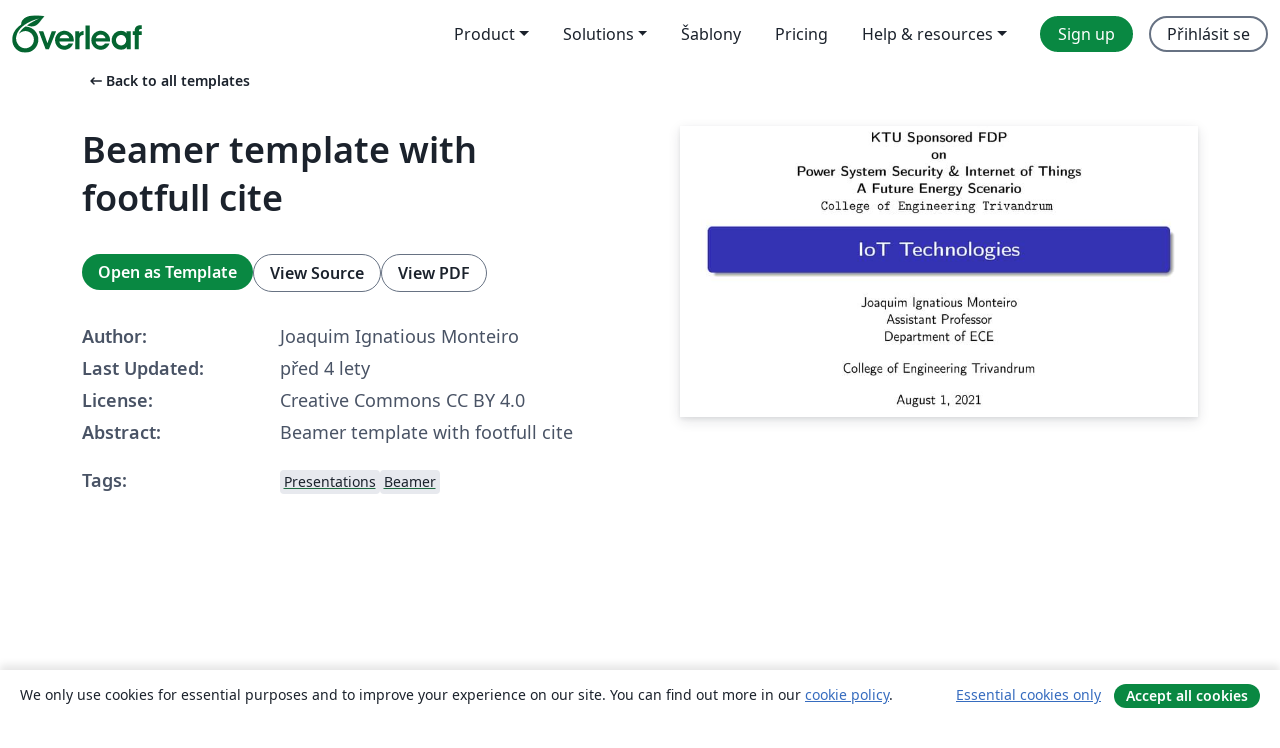

--- FILE ---
content_type: text/html; charset=utf-8
request_url: https://cs.overleaf.com/latex/templates/beamer-template-with-footfull-cite/gzdyymcmywwm
body_size: 12569
content:
<!DOCTYPE html><html lang="cs"><head><title translate="no">Beamer template with footfull cite - Overleaf, Online LaTeX editor</title><meta name="twitter:title" content="Beamer template with footfull cite"><meta name="og:title" content="Beamer template with footfull cite"><meta name="description" content="Beamer template with footfull cite"><meta itemprop="description" content="Beamer template with footfull cite"><meta itemprop="image" content="https://writelatex.s3.amazonaws.com/published_ver/20791.jpeg?X-Amz-Expires=14400&amp;X-Amz-Date=20260131T221917Z&amp;X-Amz-Algorithm=AWS4-HMAC-SHA256&amp;X-Amz-Credential=AKIAWJBOALPNFPV7PVH5/20260131/us-east-1/s3/aws4_request&amp;X-Amz-SignedHeaders=host&amp;X-Amz-Signature=c25a2c07204f781afdd740ee22bb7afd99220c1de11b5c85a334e7e9f3d1df91"><meta name="image" content="https://writelatex.s3.amazonaws.com/published_ver/20791.jpeg?X-Amz-Expires=14400&amp;X-Amz-Date=20260131T221917Z&amp;X-Amz-Algorithm=AWS4-HMAC-SHA256&amp;X-Amz-Credential=AKIAWJBOALPNFPV7PVH5/20260131/us-east-1/s3/aws4_request&amp;X-Amz-SignedHeaders=host&amp;X-Amz-Signature=c25a2c07204f781afdd740ee22bb7afd99220c1de11b5c85a334e7e9f3d1df91"><meta itemprop="name" content="Overleaf, the Online LaTeX Editor"><meta name="twitter:card" content="summary"><meta name="twitter:site" content="@overleaf"><meta name="twitter:description" content="An online LaTeX editor that’s easy to use. No installation, real-time collaboration, version control, hundreds of LaTeX templates, and more."><meta name="twitter:image" content="https://cdn.overleaf.com/img/ol-brand/overleaf_og_logo.png"><meta property="fb:app_id" content="400474170024644"><meta property="og:description" content="An online LaTeX editor that’s easy to use. No installation, real-time collaboration, version control, hundreds of LaTeX templates, and more."><meta property="og:image" content="https://cdn.overleaf.com/img/ol-brand/overleaf_og_logo.png"><meta property="og:type" content="website"><meta name="viewport" content="width=device-width, initial-scale=1.0, user-scalable=yes"><link rel="icon" sizes="32x32" href="https://cdn.overleaf.com/favicon-32x32.png"><link rel="icon" sizes="16x16" href="https://cdn.overleaf.com/favicon-16x16.png"><link rel="icon" href="https://cdn.overleaf.com/favicon.svg" type="image/svg+xml"><link rel="apple-touch-icon" href="https://cdn.overleaf.com/apple-touch-icon.png"><link rel="mask-icon" href="https://cdn.overleaf.com/mask-favicon.svg" color="#046530"><link rel="canonical" href="https://cs.overleaf.com/latex/templates/beamer-template-with-footfull-cite/gzdyymcmywwm"><link rel="manifest" href="https://cdn.overleaf.com/web.sitemanifest"><link rel="stylesheet" href="https://cdn.overleaf.com/stylesheets/main-style-7f23c183fb9dcc57cef3.css" id="main-stylesheet"><link rel="alternate" href="https://www.overleaf.com/latex/templates/beamer-template-with-footfull-cite/gzdyymcmywwm" hreflang="en"><link rel="alternate" href="https://cs.overleaf.com/latex/templates/beamer-template-with-footfull-cite/gzdyymcmywwm" hreflang="cs"><link rel="alternate" href="https://es.overleaf.com/latex/templates/beamer-template-with-footfull-cite/gzdyymcmywwm" hreflang="es"><link rel="alternate" href="https://pt.overleaf.com/latex/templates/beamer-template-with-footfull-cite/gzdyymcmywwm" hreflang="pt"><link rel="alternate" href="https://fr.overleaf.com/latex/templates/beamer-template-with-footfull-cite/gzdyymcmywwm" hreflang="fr"><link rel="alternate" href="https://de.overleaf.com/latex/templates/beamer-template-with-footfull-cite/gzdyymcmywwm" hreflang="de"><link rel="alternate" href="https://sv.overleaf.com/latex/templates/beamer-template-with-footfull-cite/gzdyymcmywwm" hreflang="sv"><link rel="alternate" href="https://tr.overleaf.com/latex/templates/beamer-template-with-footfull-cite/gzdyymcmywwm" hreflang="tr"><link rel="alternate" href="https://it.overleaf.com/latex/templates/beamer-template-with-footfull-cite/gzdyymcmywwm" hreflang="it"><link rel="alternate" href="https://cn.overleaf.com/latex/templates/beamer-template-with-footfull-cite/gzdyymcmywwm" hreflang="zh-CN"><link rel="alternate" href="https://no.overleaf.com/latex/templates/beamer-template-with-footfull-cite/gzdyymcmywwm" hreflang="no"><link rel="alternate" href="https://ru.overleaf.com/latex/templates/beamer-template-with-footfull-cite/gzdyymcmywwm" hreflang="ru"><link rel="alternate" href="https://da.overleaf.com/latex/templates/beamer-template-with-footfull-cite/gzdyymcmywwm" hreflang="da"><link rel="alternate" href="https://ko.overleaf.com/latex/templates/beamer-template-with-footfull-cite/gzdyymcmywwm" hreflang="ko"><link rel="alternate" href="https://ja.overleaf.com/latex/templates/beamer-template-with-footfull-cite/gzdyymcmywwm" hreflang="ja"><link rel="preload" href="https://cdn.overleaf.com/js/cs-json-b00a0c1b6c100b147091.js" as="script" nonce="p+q3FKHJFeYikrGzqQdS5g=="><script type="text/javascript" nonce="p+q3FKHJFeYikrGzqQdS5g==" id="ga-loader" data-ga-token="UA-112092690-1" data-ga-token-v4="G-RV4YBCCCWJ" data-cookie-domain=".overleaf.com" data-session-analytics-id="6e7c6206-e3da-4cad-8f11-1269c7f1c1df">var gaSettings = document.querySelector('#ga-loader').dataset;
var gaid = gaSettings.gaTokenV4;
var gaToken = gaSettings.gaToken;
var cookieDomain = gaSettings.cookieDomain;
var sessionAnalyticsId = gaSettings.sessionAnalyticsId;
if(gaid) {
    var additionalGaConfig = sessionAnalyticsId ? { 'user_id': sessionAnalyticsId } : {};
    window.dataLayer = window.dataLayer || [];
    function gtag(){
        dataLayer.push(arguments);
    }
    gtag('js', new Date());
    gtag('config', gaid, { 'anonymize_ip': true, ...additionalGaConfig });
}
if (gaToken) {
    window.ga = window.ga || function () {
        (window.ga.q = window.ga.q || []).push(arguments);
    }, window.ga.l = 1 * new Date();
}
var loadGA = window.olLoadGA = function() {
    if (gaid) {
        var s = document.createElement('script');
        s.setAttribute('async', 'async');
        s.setAttribute('src', 'https://www.googletagmanager.com/gtag/js?id=' + gaid);
        document.querySelector('head').append(s);
    } 
    if (gaToken) {
        (function(i,s,o,g,r,a,m){i['GoogleAnalyticsObject']=r;i[r]=i[r]||function(){
        (i[r].q=i[r].q||[]).push(arguments)},i[r].l=1*new Date();a=s.createElement(o),
        m=s.getElementsByTagName(o)[0];a.async=1;a.src=g;m.parentNode.insertBefore(a,m)
        })(window,document,'script','//www.google-analytics.com/analytics.js','ga');
        ga('create', gaToken, cookieDomain.replace(/^\./, ""));
        ga('set', 'anonymizeIp', true);
        if (sessionAnalyticsId) {
            ga('set', 'userId', sessionAnalyticsId);
        }
        ga('send', 'pageview');
    }
};
// Check if consent given (features/cookie-banner)
var oaCookie = document.cookie.split('; ').find(function(cookie) {
    return cookie.startsWith('oa=');
});
if(oaCookie) {
    var oaCookieValue = oaCookie.split('=')[1];
    if(oaCookieValue === '1') {
        loadGA();
    }
}
</script><meta name="ol-csrfToken" content="afS6BYVT-3rTfS7Anr-L8tOJbAmVybUNr4-Y"><meta name="ol-baseAssetPath" content="https://cdn.overleaf.com/"><meta name="ol-mathJaxPath" content="/js/libs/mathjax-3.2.2/es5/tex-svg-full.js"><meta name="ol-dictionariesRoot" content="/js/dictionaries/0.0.3/"><meta name="ol-usersEmail" content=""><meta name="ol-ab" data-type="json" content="{}"><meta name="ol-user_id"><meta name="ol-i18n" data-type="json" content="{&quot;currentLangCode&quot;:&quot;cs&quot;}"><meta name="ol-ExposedSettings" data-type="json" content="{&quot;isOverleaf&quot;:true,&quot;appName&quot;:&quot;Overleaf&quot;,&quot;adminEmail&quot;:&quot;support@overleaf.com&quot;,&quot;dropboxAppName&quot;:&quot;Overleaf&quot;,&quot;ieeeBrandId&quot;:15,&quot;hasAffiliationsFeature&quot;:true,&quot;hasSamlFeature&quot;:true,&quot;samlInitPath&quot;:&quot;/saml/ukamf/init&quot;,&quot;hasLinkUrlFeature&quot;:true,&quot;hasLinkedProjectFileFeature&quot;:true,&quot;hasLinkedProjectOutputFileFeature&quot;:true,&quot;siteUrl&quot;:&quot;https://www.overleaf.com&quot;,&quot;emailConfirmationDisabled&quot;:false,&quot;maxEntitiesPerProject&quot;:2000,&quot;maxUploadSize&quot;:52428800,&quot;projectUploadTimeout&quot;:120000,&quot;recaptchaSiteKey&quot;:&quot;6LebiTwUAAAAAMuPyjA4pDA4jxPxPe2K9_ndL74Q&quot;,&quot;recaptchaDisabled&quot;:{&quot;invite&quot;:true,&quot;login&quot;:false,&quot;passwordReset&quot;:false,&quot;register&quot;:false,&quot;addEmail&quot;:false},&quot;textExtensions&quot;:[&quot;tex&quot;,&quot;latex&quot;,&quot;sty&quot;,&quot;cls&quot;,&quot;bst&quot;,&quot;bib&quot;,&quot;bibtex&quot;,&quot;txt&quot;,&quot;tikz&quot;,&quot;mtx&quot;,&quot;rtex&quot;,&quot;md&quot;,&quot;asy&quot;,&quot;lbx&quot;,&quot;bbx&quot;,&quot;cbx&quot;,&quot;m&quot;,&quot;lco&quot;,&quot;dtx&quot;,&quot;ins&quot;,&quot;ist&quot;,&quot;def&quot;,&quot;clo&quot;,&quot;ldf&quot;,&quot;rmd&quot;,&quot;lua&quot;,&quot;gv&quot;,&quot;mf&quot;,&quot;yml&quot;,&quot;yaml&quot;,&quot;lhs&quot;,&quot;mk&quot;,&quot;xmpdata&quot;,&quot;cfg&quot;,&quot;rnw&quot;,&quot;ltx&quot;,&quot;inc&quot;],&quot;editableFilenames&quot;:[&quot;latexmkrc&quot;,&quot;.latexmkrc&quot;,&quot;makefile&quot;,&quot;gnumakefile&quot;],&quot;validRootDocExtensions&quot;:[&quot;tex&quot;,&quot;Rtex&quot;,&quot;ltx&quot;,&quot;Rnw&quot;],&quot;fileIgnorePattern&quot;:&quot;**/{{__MACOSX,.git,.texpadtmp,.R}{,/**},.!(latexmkrc),*.{dvi,aux,log,toc,out,pdfsync,synctex,synctex(busy),fdb_latexmk,fls,nlo,ind,glo,gls,glg,bbl,blg,doc,docx,gz,swp}}&quot;,&quot;sentryAllowedOriginRegex&quot;:&quot;^(https://[a-z]+\\\\.overleaf.com|https://cdn.overleaf.com|https://compiles.overleafusercontent.com)/&quot;,&quot;sentryDsn&quot;:&quot;https://4f0989f11cb54142a5c3d98b421b930a@app.getsentry.com/34706&quot;,&quot;sentryEnvironment&quot;:&quot;production&quot;,&quot;sentryRelease&quot;:&quot;622e7e8ad2b5493d4c55abc8392fb050a629b015&quot;,&quot;hotjarId&quot;:&quot;5148484&quot;,&quot;hotjarVersion&quot;:&quot;6&quot;,&quot;enableSubscriptions&quot;:true,&quot;gaToken&quot;:&quot;UA-112092690-1&quot;,&quot;gaTokenV4&quot;:&quot;G-RV4YBCCCWJ&quot;,&quot;propensityId&quot;:&quot;propensity-001384&quot;,&quot;cookieDomain&quot;:&quot;.overleaf.com&quot;,&quot;templateLinks&quot;:[{&quot;name&quot;:&quot;Journal articles&quot;,&quot;url&quot;:&quot;/gallery/tagged/academic-journal&quot;,&quot;trackingKey&quot;:&quot;academic-journal&quot;},{&quot;name&quot;:&quot;Books&quot;,&quot;url&quot;:&quot;/gallery/tagged/book&quot;,&quot;trackingKey&quot;:&quot;book&quot;},{&quot;name&quot;:&quot;Formal letters&quot;,&quot;url&quot;:&quot;/gallery/tagged/formal-letter&quot;,&quot;trackingKey&quot;:&quot;formal-letter&quot;},{&quot;name&quot;:&quot;Assignments&quot;,&quot;url&quot;:&quot;/gallery/tagged/homework&quot;,&quot;trackingKey&quot;:&quot;homework-assignment&quot;},{&quot;name&quot;:&quot;Posters&quot;,&quot;url&quot;:&quot;/gallery/tagged/poster&quot;,&quot;trackingKey&quot;:&quot;poster&quot;},{&quot;name&quot;:&quot;Presentations&quot;,&quot;url&quot;:&quot;/gallery/tagged/presentation&quot;,&quot;trackingKey&quot;:&quot;presentation&quot;},{&quot;name&quot;:&quot;Reports&quot;,&quot;url&quot;:&quot;/gallery/tagged/report&quot;,&quot;trackingKey&quot;:&quot;lab-report&quot;},{&quot;name&quot;:&quot;CVs and résumés&quot;,&quot;url&quot;:&quot;/gallery/tagged/cv&quot;,&quot;trackingKey&quot;:&quot;cv&quot;},{&quot;name&quot;:&quot;Theses&quot;,&quot;url&quot;:&quot;/gallery/tagged/thesis&quot;,&quot;trackingKey&quot;:&quot;thesis&quot;},{&quot;name&quot;:&quot;view_all&quot;,&quot;url&quot;:&quot;/latex/templates&quot;,&quot;trackingKey&quot;:&quot;view-all&quot;}],&quot;labsEnabled&quot;:true,&quot;wikiEnabled&quot;:true,&quot;templatesEnabled&quot;:true,&quot;cioWriteKey&quot;:&quot;2530db5896ec00db632a&quot;,&quot;cioSiteId&quot;:&quot;6420c27bb72163938e7d&quot;,&quot;linkedInInsightsPartnerId&quot;:&quot;7472905&quot;}"><meta name="ol-splitTestVariants" data-type="json" content="{&quot;hotjar-marketing&quot;:&quot;default&quot;}"><meta name="ol-splitTestInfo" data-type="json" content="{&quot;hotjar-marketing&quot;:{&quot;phase&quot;:&quot;release&quot;,&quot;badgeInfo&quot;:{&quot;tooltipText&quot;:&quot;&quot;,&quot;url&quot;:&quot;&quot;}}}"><meta name="ol-algolia" data-type="json" content="{&quot;appId&quot;:&quot;SK53GL4JLY&quot;,&quot;apiKey&quot;:&quot;9ac63d917afab223adbd2cd09ad0eb17&quot;,&quot;indexes&quot;:{&quot;wiki&quot;:&quot;learn-wiki&quot;,&quot;gallery&quot;:&quot;gallery-production&quot;}}"><meta name="ol-isManagedAccount" data-type="boolean"><meta name="ol-shouldLoadHotjar" data-type="boolean"></head><body class="website-redesign" data-theme="default"><a class="skip-to-content" href="#main-content">Skip to content</a><nav class="navbar navbar-default navbar-main navbar-expand-lg website-redesign-navbar" aria-label="Primary"><div class="container-fluid navbar-container"><div class="navbar-header"><a class="navbar-brand" href="/" aria-label="Overleaf"><div class="navbar-logo"></div></a></div><button class="navbar-toggler collapsed" id="navbar-toggle-btn" type="button" data-bs-toggle="collapse" data-bs-target="#navbar-main-collapse" aria-controls="navbar-main-collapse" aria-expanded="false" aria-label="Toggle Pro navigaci"><span class="material-symbols" aria-hidden="true" translate="no">menu</span></button><div class="navbar-collapse collapse" id="navbar-main-collapse"><ul class="nav navbar-nav navbar-right ms-auto" role="menubar"><!-- loop over header_extras--><li class="dropdown subdued" role="none"><button class="dropdown-toggle" aria-haspopup="true" aria-expanded="false" data-bs-toggle="dropdown" role="menuitem" event-tracking="menu-expand" event-tracking-mb="true" event-tracking-trigger="click" event-segmentation="{&quot;item&quot;:&quot;product&quot;,&quot;location&quot;:&quot;top-menu&quot;}">Product</button><ul class="dropdown-menu dropdown-menu-end" role="menu"><li role="none"><a class="dropdown-item" role="menuitem" href="/about/features-overview" event-tracking="menu-click" event-tracking-mb="true" event-tracking-trigger="click" event-segmentation='{"item":"premium-features","location":"top-menu"}'>Vlastnosti</a></li><li role="none"><a class="dropdown-item" role="menuitem" href="/about/ai-features" event-tracking="menu-click" event-tracking-mb="true" event-tracking-trigger="click" event-segmentation='{"item":"ai-features","location":"top-menu"}'>AI</a></li></ul></li><li class="dropdown subdued" role="none"><button class="dropdown-toggle" aria-haspopup="true" aria-expanded="false" data-bs-toggle="dropdown" role="menuitem" event-tracking="menu-expand" event-tracking-mb="true" event-tracking-trigger="click" event-segmentation="{&quot;item&quot;:&quot;solutions&quot;,&quot;location&quot;:&quot;top-menu&quot;}">Solutions</button><ul class="dropdown-menu dropdown-menu-end" role="menu"><li role="none"><a class="dropdown-item" role="menuitem" href="/for/enterprises" event-tracking="menu-click" event-tracking-mb="true" event-tracking-trigger="click" event-segmentation='{"item":"enterprises","location":"top-menu"}'>For business</a></li><li role="none"><a class="dropdown-item" role="menuitem" href="/for/universities" event-tracking="menu-click" event-tracking-mb="true" event-tracking-trigger="click" event-segmentation='{"item":"universities","location":"top-menu"}'>For universities</a></li><li role="none"><a class="dropdown-item" role="menuitem" href="/for/government" event-tracking="menu-click" event-tracking-mb="true" event-tracking-trigger="click" event-segmentation='{"item":"government","location":"top-menu"}'>For government</a></li><li role="none"><a class="dropdown-item" role="menuitem" href="/for/publishers" event-tracking="menu-click" event-tracking-mb="true" event-tracking-trigger="click" event-segmentation='{"item":"publishers","location":"top-menu"}'>For publishers</a></li><li role="none"><a class="dropdown-item" role="menuitem" href="/about/customer-stories" event-tracking="menu-click" event-tracking-mb="true" event-tracking-trigger="click" event-segmentation='{"item":"customer-stories","location":"top-menu"}'>Customer stories</a></li></ul></li><li class="subdued" role="none"><a class="nav-link subdued" role="menuitem" href="/latex/templates" event-tracking="menu-click" event-tracking-mb="true" event-tracking-trigger="click" event-segmentation='{"item":"templates","location":"top-menu"}'>Šablony</a></li><li class="subdued" role="none"><a class="nav-link subdued" role="menuitem" href="/user/subscription/plans" event-tracking="menu-click" event-tracking-mb="true" event-tracking-trigger="click" event-segmentation='{"item":"pricing","location":"top-menu"}'>Pricing</a></li><li class="dropdown subdued nav-item-help" role="none"><button class="dropdown-toggle" aria-haspopup="true" aria-expanded="false" data-bs-toggle="dropdown" role="menuitem" event-tracking="menu-expand" event-tracking-mb="true" event-tracking-trigger="click" event-segmentation="{&quot;item&quot;:&quot;help-and-resources&quot;,&quot;location&quot;:&quot;top-menu&quot;}">Help & resources</button><ul class="dropdown-menu dropdown-menu-end" role="menu"><li role="none"><a class="dropdown-item" role="menuitem" href="/learn" event-tracking="menu-click" event-tracking-mb="true" event-tracking-trigger="click" event-segmentation='{"item":"learn","location":"top-menu"}'>Dokumentace</a></li><li role="none"><a class="dropdown-item" role="menuitem" href="/for/community/resources" event-tracking="menu-click" event-tracking-mb="true" event-tracking-trigger="click" event-segmentation='{"item":"help-guides","location":"top-menu"}'>Help guides</a></li><li role="none"><a class="dropdown-item" role="menuitem" href="/about/why-latex" event-tracking="menu-click" event-tracking-mb="true" event-tracking-trigger="click" event-segmentation='{"item":"why-latex","location":"top-menu"}'>Why LaTeX?</a></li><li role="none"><a class="dropdown-item" role="menuitem" href="/blog" event-tracking="menu-click" event-tracking-mb="true" event-tracking-trigger="click" event-segmentation='{"item":"blog","location":"top-menu"}'>Blog</a></li><li role="none"><a class="dropdown-item" role="menuitem" data-ol-open-contact-form-modal="contact-us" data-bs-target="#contactUsModal" href data-bs-toggle="modal" event-tracking="menu-click" event-tracking-mb="true" event-tracking-trigger="click" event-segmentation='{"item":"contact","location":"top-menu"}'><span>Kontaktujte nás</span></a></li></ul></li><!-- logged out--><!-- register link--><li class="primary" role="none"><a class="nav-link" role="menuitem" href="/register" event-tracking="menu-click" event-tracking-action="clicked" event-tracking-trigger="click" event-tracking-mb="true" event-segmentation='{"page":"/latex/templates/beamer-template-with-footfull-cite/gzdyymcmywwm","item":"register","location":"top-menu"}'>Sign up</a></li><!-- login link--><li role="none"><a class="nav-link" role="menuitem" href="/login" event-tracking="menu-click" event-tracking-action="clicked" event-tracking-trigger="click" event-tracking-mb="true" event-segmentation='{"page":"/latex/templates/beamer-template-with-footfull-cite/gzdyymcmywwm","item":"login","location":"top-menu"}'>Přihlásit se</a></li><!-- projects link and account menu--></ul></div></div></nav><main class="gallery content content-page" id="main-content"><div class="container"><div class="row previous-page-link-container"><div class="col-lg-6"><a class="previous-page-link" href="/latex/templates"><span class="material-symbols material-symbols-rounded" aria-hidden="true" translate="no">arrow_left_alt</span>Back to all templates</a></div></div><div class="row"><div class="col-md-6 template-item-left-section"><div class="row"><div class="col-md-12"><div class="gallery-item-title"><h1 class="h2">Beamer template with footfull cite</h1></div></div></div><div class="row cta-links-container"><div class="col-md-12 cta-links"><a class="btn btn-primary cta-link" href="/project/new/template/20791?id=71321905&amp;latexEngine=pdflatex&amp;mainFile=Beamer+Template_foot+citation.tex&amp;templateName=Beamer+template+with+footfull+cite&amp;texImage=texlive-full%3A2025.1" event-tracking-mb="true" event-tracking="gallery-open-template" event-tracking-trigger="click">Open as Template</a><button class="btn btn-secondary cta-link" data-bs-toggle="modal" data-bs-target="#modalViewSource" event-tracking-mb="true" event-tracking="gallery-view-source" event-tracking-trigger="click">View Source</button><a class="btn btn-secondary cta-link" href="/latex/templates/beamer-template-with-footfull-cite/gzdyymcmywwm.pdf" target="_blank" event-tracking-mb="true" event-tracking="gallery-download-pdf" event-tracking-trigger="click">View PDF</a></div></div><div class="template-details-container"><div class="template-detail"><div><b>Author:</b></div><div>Joaquim Ignatious Monteiro</div></div><div class="template-detail"><div><b>Last Updated:</b></div><div><span data-bs-toggle="tooltip" data-bs-placement="bottom" data-timestamp-for-title="1627832077">před 4 lety</span></div></div><div class="template-detail"><div><b>License:</b></div><div>Creative Commons CC BY 4.0</div></div><div class="template-detail"><div><b>Abstract:</b></div><div class="gallery-abstract" data-ol-mathjax>Beamer template with footfull cite</div></div><div class="template-detail tags"><div><b>Tags:</b></div><div><div class="badge-link-list"><a class="badge-link badge-link-light" href="/gallery/tagged/presentation"><span class="badge text-dark bg-light"><span class="badge-content" data-badge-tooltip data-bs-placement="bottom" data-bs-title="Presentations">Presentations</span></span></a><a class="badge-link badge-link-light" href="/gallery/tagged/beamer"><span class="badge text-dark bg-light"><span class="badge-content" data-badge-tooltip data-bs-placement="bottom" data-bs-title="Beamer">Beamer</span></span></a></div></div></div></div></div><div class="col-md-6 template-item-right-section"><div class="entry"><div class="row"><div class="col-md-12"><div class="gallery-large-pdf-preview"><img src="https://writelatex.s3.amazonaws.com/published_ver/20791.jpeg?X-Amz-Expires=14400&amp;X-Amz-Date=20260131T221917Z&amp;X-Amz-Algorithm=AWS4-HMAC-SHA256&amp;X-Amz-Credential=AKIAWJBOALPNFPV7PVH5/20260131/us-east-1/s3/aws4_request&amp;X-Amz-SignedHeaders=host&amp;X-Amz-Signature=c25a2c07204f781afdd740ee22bb7afd99220c1de11b5c85a334e7e9f3d1df91" alt="Beamer template with footfull cite"></div></div></div></div></div></div><div class="row section-row"><div class="col-md-12"><div class="begin-now-card"><div class="card card-pattern"><div class="card-body"><p class="dm-mono"><span class="font-size-display-xs"><span class="text-purple-bright">\begin</span><wbr><span class="text-green-bright">{</span><span>now</span><span class="text-green-bright">}</span></span></p><p>Discover why over 25 million people worldwide trust Overleaf with their work.</p><p class="card-links"><a class="btn btn-primary card-link" href="/register">Sign up for free</a><a class="btn card-link btn-secondary" href="/user/subscription/plans">Explore all plans</a></p></div></div></div></div></div></div></main><div class="modal fade" id="modalViewSource" tabindex="-1" role="dialog" aria-labelledby="modalViewSourceTitle" aria-hidden="true"><div class="modal-dialog" role="document"><div class="modal-content"><div class="modal-header"><h3 class="modal-title" id="modalViewSourceTitle">Zdroj</h3><button class="btn-close" type="button" data-bs-dismiss="modal" aria-label="Close"></button></div><div class="modal-body"><pre><code>% !TEX TS–program = pdflatexmk
% !TeX program used: pdftex

\documentclass[12pt]{beamer}
\usepackage[utf8]{inputenc}
\usepackage[T1]{fontenc}
\usepackage{url}
\usepackage{graphicx}
\usepackage{subcaption}

%\usetheme{Madrid}
%\usetheme{Marburg}
\usetheme{Frankfurt}
\useoutertheme{split}
\setbeamertemplate{navigation symbols}{}
\usepackage[orientation=landscape,size=custom,width=16,height=9,scale=0.5,debug]{beamerposter} 
%\usepackage{enumitem}
\usepackage{ragged2e}
\usepackage{color}
\let\olditem\item
\renewcommand\item{\olditem\justifying}

\usepackage[backend=biber]{biblatex}
%\bibliographystyle{ieeetr}
\addbibresource{references.bib}

\setbeamerfont{footnote}{size=\tiny} %reduce the size of the footnote citation

\setbeamertemplate{bibliography item}{\insertbiblabel}  % Add numbered list of references in the end

\begin{document}  
	\author[Joaquim Ignatious Monteiro]{Joaquim Ignatious Monteiro \\ Assistant Professor \\ Department of ECE}
	\title{\textbf{IoT Technologies}}
	%\subject{}
	%\subtitle{}
	%\logo{}
	\institute{\normalsize{College of Engineering Trivandrum}}
	%\date{}
	%\subject{KTU Sponsored FDP \\ on \\ Power System Security \&amp; Internet of Things : A Future Energy Scenario}
	%\setbeamercovered{transparent}
	%\setbeamertemplate{navigation symbols}{}
	\begin{frame}[plain]
		\vspace*{5pt}
		\centering{\textbf{KTU Sponsored FDP \\ on \\ Power System Security \&amp; Internet of Things  \\ A Future Energy Scenario}}\\
		\centering{\texttt{College of Engineering Trivandrum}}
		\vspace*{10pt}
		\maketitle
	\end{frame}

\begin{frame}
\frametitle{Internet of Things}
How do we define Internet of Things?
\pause
\begin{itemize}
	\item A network of items — each embedded with sensors — which are connected to the Internet. \footfullcite{minerva2015towards}
	\pause 
	\item The interconnection via the internet of computing devices embedded in everyday objects, enabling them to send and receive data. \footfullcite{lexico}
\end{itemize}
\pause
\begin{figure}
	\centering
	\includegraphics[width=0.9\linewidth]{images/IoTDefinitionsBanner_v2}
	\label{fig:iotdefinitionsbannerv2}
\end{figure}
\end{frame}

\begin{frame}{Internet of Things - Milestones}
	\begin{itemize}
		\item 1969 - ARPANET
		\item 1980's - Commercial Internet services
		\item 1993 - Global Positioning System
		\item 2017 - IPv6 Standard
	\end{itemize}
\vspace*{10pt}
IPv6 - 128 bit addresses as opposed to 32 bit addresses in IPv4 \\
$2^{128} =  3.4 * 10^{38}$  addresses \\
	
\end{frame}

\begin{frame}{The first's in IoT }
	\begin{columns}
		\begin{column}{0.5\textwidth}
			\begin{itemize}
				\item 1982 - World’s first IoT device - Carnegie Mellon University, School of Computer Science,USA
				\item Toaster (1990), Webcam/Coffee pot(1993).........
				\item LG Internet Digital DIOS (2000) - First Internet Refrigerator 
		\end{itemize}
		\end{column}
			
		\begin{column}{0.5\textwidth}
		\begin{figure}
			\centering
			\includegraphics[width=0.8\linewidth]{&quot;images/cmu internet-coke-machine&quot;}
			\\ CMU SCS connected coke machine		\label{fig:cmu-internet-coke-machine}
		\end{figure}
		\end{column}
	\end{columns}
\footfullcite{cmu}, \footfullcite{cmu2}, \footfullcite{lg}
\end{frame}

\begin{frame}{Comparison of RF technologies}
	\begin{figure}
		\centering
		\includegraphics[width=0.98\textwidth]{&quot;images/iot rf&quot;}
		\label{fig:iot rf}
	\end{figure}
	\footfullcite{ray2018survey}	
\end{frame}

\end{document}</code></pre></div><div class="modal-footer"><button class="btn btn-secondary" type="button" data-bs-dismiss="modal">Zavřít</button></div></div></div></div><footer class="fat-footer hidden-print website-redesign-fat-footer"><div class="fat-footer-container"><div class="fat-footer-sections"><div class="footer-section" id="footer-brand"><a class="footer-brand" href="/" aria-label="Overleaf"></a></div><div class="footer-section"><h2 class="footer-section-heading">About</h2><ul class="list-unstyled"><li><a href="/about">About us</a></li><li><a href="https://digitalscience.pinpointhq.com/">Careers</a></li><li><a href="/blog">Blog</a></li></ul></div><div class="footer-section"><h2 class="footer-section-heading">Solutions</h2><ul class="list-unstyled"><li><a href="/for/enterprises">For business</a></li><li><a href="/for/universities">For universities</a></li><li><a href="/for/government">For government</a></li><li><a href="/for/publishers">For publishers</a></li><li><a href="/about/customer-stories">Customer stories</a></li></ul></div><div class="footer-section"><h2 class="footer-section-heading">Learn</h2><ul class="list-unstyled"><li><a href="/learn/latex/Learn_LaTeX_in_30_minutes">Learn LaTeX in 30 minutes</a></li><li><a href="/latex/templates">Šablony</a></li><li><a href="/events/webinars">Webinars</a></li><li><a href="/learn/latex/Tutorials">Tutorials</a></li><li><a href="/learn/latex/Inserting_Images">How to insert images</a></li><li><a href="/learn/latex/Tables">How to create tables</a></li></ul></div><div class="footer-section"><h2 class="footer-section-heading">Pricing</h2><ul class="list-unstyled"><li><a href="/user/subscription/plans?itm_referrer=footer-for-indv">For individuals</a></li><li><a href="/user/subscription/plans?plan=group&amp;itm_referrer=footer-for-groups">For groups and organizations</a></li><li><a href="/user/subscription/plans?itm_referrer=footer-for-students#student-annual">For students</a></li></ul></div><div class="footer-section"><h2 class="footer-section-heading">Get involved</h2><ul class="list-unstyled"><li><a href="https://forms.gle/67PSpN1bLnjGCmPQ9">Let us know what you think</a></li></ul></div><div class="footer-section"><h2 class="footer-section-heading">Nápověda</h2><ul class="list-unstyled"><li><a href="/learn">Documentation </a></li><li><a href="/contact">Contact us </a></li><li><a href="https://status.overleaf.com/">Website status</a></li></ul></div></div><div class="fat-footer-base"><div class="fat-footer-base-section fat-footer-base-meta"><div class="fat-footer-base-item"><div class="fat-footer-base-copyright">© 2026 Overleaf</div><a href="/legal">Privacy and Terms</a><a href="https://www.digital-science.com/security-certifications/">Compliance</a></div><ul class="fat-footer-base-item list-unstyled fat-footer-base-language"><li class="dropdown dropup subdued language-picker" dropdown><button class="btn btn-link btn-inline-link" id="language-picker-toggle" dropdown-toggle data-ol-lang-selector-tooltip data-bs-toggle="dropdown" aria-haspopup="true" aria-expanded="false" aria-label="Select Jazyk" tooltip="Jazyk" title="Jazyk"><span class="material-symbols" aria-hidden="true" translate="no">translate</span>&nbsp;<span class="language-picker-text">Čeština</span></button><ul class="dropdown-menu dropdown-menu-sm-width" role="menu" aria-labelledby="language-picker-toggle"><li class="dropdown-header">Jazyk</li><li class="lng-option"><a class="menu-indent dropdown-item" href="https://www.overleaf.com/latex/templates/beamer-template-with-footfull-cite/gzdyymcmywwm" role="menuitem" aria-selected="false">English</a></li><li class="lng-option"><a class="menu-indent dropdown-item active" href="https://cs.overleaf.com/latex/templates/beamer-template-with-footfull-cite/gzdyymcmywwm" role="menuitem" aria-selected="true">Čeština<span class="material-symbols dropdown-item-trailing-icon" aria-hidden="true" translate="no">check</span></a></li><li class="lng-option"><a class="menu-indent dropdown-item" href="https://es.overleaf.com/latex/templates/beamer-template-with-footfull-cite/gzdyymcmywwm" role="menuitem" aria-selected="false">Español</a></li><li class="lng-option"><a class="menu-indent dropdown-item" href="https://pt.overleaf.com/latex/templates/beamer-template-with-footfull-cite/gzdyymcmywwm" role="menuitem" aria-selected="false">Português</a></li><li class="lng-option"><a class="menu-indent dropdown-item" href="https://fr.overleaf.com/latex/templates/beamer-template-with-footfull-cite/gzdyymcmywwm" role="menuitem" aria-selected="false">Français</a></li><li class="lng-option"><a class="menu-indent dropdown-item" href="https://de.overleaf.com/latex/templates/beamer-template-with-footfull-cite/gzdyymcmywwm" role="menuitem" aria-selected="false">Deutsch</a></li><li class="lng-option"><a class="menu-indent dropdown-item" href="https://sv.overleaf.com/latex/templates/beamer-template-with-footfull-cite/gzdyymcmywwm" role="menuitem" aria-selected="false">Svenska</a></li><li class="lng-option"><a class="menu-indent dropdown-item" href="https://tr.overleaf.com/latex/templates/beamer-template-with-footfull-cite/gzdyymcmywwm" role="menuitem" aria-selected="false">Türkçe</a></li><li class="lng-option"><a class="menu-indent dropdown-item" href="https://it.overleaf.com/latex/templates/beamer-template-with-footfull-cite/gzdyymcmywwm" role="menuitem" aria-selected="false">Italiano</a></li><li class="lng-option"><a class="menu-indent dropdown-item" href="https://cn.overleaf.com/latex/templates/beamer-template-with-footfull-cite/gzdyymcmywwm" role="menuitem" aria-selected="false">简体中文</a></li><li class="lng-option"><a class="menu-indent dropdown-item" href="https://no.overleaf.com/latex/templates/beamer-template-with-footfull-cite/gzdyymcmywwm" role="menuitem" aria-selected="false">Norsk</a></li><li class="lng-option"><a class="menu-indent dropdown-item" href="https://ru.overleaf.com/latex/templates/beamer-template-with-footfull-cite/gzdyymcmywwm" role="menuitem" aria-selected="false">Русский</a></li><li class="lng-option"><a class="menu-indent dropdown-item" href="https://da.overleaf.com/latex/templates/beamer-template-with-footfull-cite/gzdyymcmywwm" role="menuitem" aria-selected="false">Dansk</a></li><li class="lng-option"><a class="menu-indent dropdown-item" href="https://ko.overleaf.com/latex/templates/beamer-template-with-footfull-cite/gzdyymcmywwm" role="menuitem" aria-selected="false">한국어</a></li><li class="lng-option"><a class="menu-indent dropdown-item" href="https://ja.overleaf.com/latex/templates/beamer-template-with-footfull-cite/gzdyymcmywwm" role="menuitem" aria-selected="false">日本語</a></li></ul></li></ul></div><div class="fat-footer-base-section fat-footer-base-social"><div class="fat-footer-base-item"><a class="fat-footer-social x-logo" href="https://x.com/overleaf"><svg xmlns="http://www.w3.org/2000/svg" viewBox="0 0 1200 1227" height="25"><path d="M714.163 519.284L1160.89 0H1055.03L667.137 450.887L357.328 0H0L468.492 681.821L0 1226.37H105.866L515.491 750.218L842.672 1226.37H1200L714.137 519.284H714.163ZM569.165 687.828L521.697 619.934L144.011 79.6944H306.615L611.412 515.685L658.88 583.579L1055.08 1150.3H892.476L569.165 687.854V687.828Z"></path></svg><span class="visually-hidden">Overleaf on X</span></a><a class="fat-footer-social facebook-logo" href="https://www.facebook.com/overleaf.editor"><svg xmlns="http://www.w3.org/2000/svg" viewBox="0 0 666.66668 666.66717" height="25"><defs><clipPath id="a" clipPathUnits="userSpaceOnUse"><path d="M0 700h700V0H0Z"></path></clipPath></defs><g clip-path="url(#a)" transform="matrix(1.33333 0 0 -1.33333 -133.333 800)"><path class="background" d="M0 0c0 138.071-111.929 250-250 250S-500 138.071-500 0c0-117.245 80.715-215.622 189.606-242.638v166.242h-51.552V0h51.552v32.919c0 85.092 38.508 124.532 122.048 124.532 15.838 0 43.167-3.105 54.347-6.211V81.986c-5.901.621-16.149.932-28.882.932-40.993 0-56.832-15.528-56.832-55.9V0h81.659l-14.028-76.396h-67.631v-171.773C-95.927-233.218 0-127.818 0 0" fill="#0866ff" transform="translate(600 350)"></path><path class="text" d="m0 0 14.029 76.396H-67.63v27.019c0 40.372 15.838 55.899 56.831 55.899 12.733 0 22.981-.31 28.882-.931v69.253c-11.18 3.106-38.509 6.212-54.347 6.212-83.539 0-122.048-39.441-122.048-124.533V76.396h-51.552V0h51.552v-166.242a250.559 250.559 0 0 1 60.394-7.362c10.254 0 20.358.632 30.288 1.831V0Z" fill="#fff" transform="translate(447.918 273.604)"></path></g></svg><span class="visually-hidden">Overleaf on Facebook</span></a><a class="fat-footer-social linkedin-logo" href="https://www.linkedin.com/company/writelatex-limited"><svg xmlns="http://www.w3.org/2000/svg" viewBox="0 0 72 72" height="25"><g fill="none" fill-rule="evenodd"><path class="background" fill="#2867b2" d="M8 72h56a8 8 0 0 0 8-8V8a8 8 0 0 0-8-8H8a8 8 0 0 0-8 8v56a8 8 0 0 0 8 8"></path><path class="text" fill="#FFF" d="M62 62H51.316V43.802c0-4.99-1.896-7.777-5.845-7.777-4.296 0-6.54 2.901-6.54 7.777V62H28.632V27.333H38.93v4.67s3.096-5.729 10.453-5.729c7.353 0 12.617 4.49 12.617 13.777zM16.35 22.794c-3.508 0-6.35-2.864-6.35-6.397C10 12.864 12.842 10 16.35 10c3.507 0 6.347 2.864 6.347 6.397 0 3.533-2.84 6.397-6.348 6.397ZM11.032 62h10.736V27.333H11.033V62"></path></g></svg><span class="visually-hidden">Overleaf on LinkedIn</span></a></div></div></div></div></footer><section class="cookie-banner hidden-print hidden" aria-label="Cookie banner"><div class="cookie-banner-content">We only use cookies for essential purposes and to improve your experience on our site. You can find out more in our <a href="/legal#Cookies">cookie policy</a>.</div><div class="cookie-banner-actions"><button class="btn btn-link btn-sm" type="button" data-ol-cookie-banner-set-consent="essential">Essential cookies only</button><button class="btn btn-primary btn-sm" type="button" data-ol-cookie-banner-set-consent="all">Accept all cookies</button></div></section><div class="modal fade" id="contactUsModal" tabindex="-1" aria-labelledby="contactUsModalLabel" data-ol-contact-form-modal="contact-us"><div class="modal-dialog"><form name="contactForm" data-ol-async-form data-ol-contact-form data-ol-contact-form-with-search="true" role="form" aria-label="Kontaktujte nás" action="/support"><input name="inbox" type="hidden" value="support"><div class="modal-content"><div class="modal-header"><h4 class="modal-title" id="contactUsModalLabel">Buďte v kontaktu</h4><button class="btn-close" type="button" data-bs-dismiss="modal" aria-label="Zavřít"><span aria-hidden="true"></span></button></div><div class="modal-body"><div data-ol-not-sent><div class="modal-form-messages"><div class="form-messages-bottom-margin" data-ol-form-messages-new-style="" role="alert"></div><div class="notification notification-type-error" hidden data-ol-custom-form-message="error_performing_request" role="alert" aria-live="polite"><div class="notification-icon"><span class="material-symbols" aria-hidden="true" translate="no">error</span></div><div class="notification-content text-left">Something went wrong. Please try again..</div></div></div><label class="form-label" for="contact-us-email-184">Email</label><div class="mb-3"><input class="form-control" name="email" id="contact-us-email-184" required type="email" spellcheck="false" maxlength="255" value="" data-ol-contact-form-email-input></div><div class="form-group"><label class="form-label" for="contact-us-subject-184">Subject</label><div class="mb-3"><input class="form-control" name="subject" id="contact-us-subject-184" required autocomplete="off" maxlength="255"><div data-ol-search-results-wrapper hidden><ul class="dropdown-menu contact-suggestions-dropdown show" data-ol-search-results aria-role="region" aria-label="Help articles matching your subject"><li class="dropdown-header">Have you checked our <a href="/learn/kb" target="_blank">knowledge base</a>?</li><li><hr class="dropdown-divider"></li><div data-ol-search-results-container></div></ul></div></div></div><label class="form-label" for="contact-us-sub-subject-184">What do you need help with?</label><div class="mb-3"><select class="form-select" name="subSubject" id="contact-us-sub-subject-184" required autocomplete="off"><option selected disabled>Please select…</option><option>Using LaTeX</option><option>Using the Overleaf Editor</option><option>Using Writefull</option><option>Logging in or managing your account</option><option>Managing your subscription</option><option>Using premium features</option><option>Contacting the Sales team</option><option>Other</option></select></div><label class="form-label" for="contact-us-project-url-184">Affected project URL (Dobrovolný)</label><div class="mb-3"><input class="form-control" name="projectUrl" id="contact-us-project-url-184"></div><label class="form-label" for="contact-us-message-184">Let us know how we can help</label><div class="mb-3"><textarea class="form-control contact-us-modal-textarea" name="message" id="contact-us-message-184" required type="text"></textarea></div><div class="mb-3 d-none"><label class="visually-hidden" for="important-message">Important message</label><input class="form-control" name="important_message" id="important-message"></div></div><div class="mt-2" data-ol-sent hidden><h5 class="message-received">Message received</h5><p>Thanks for getting in touch. Our team will get back to you by email as soon as possible.</p><p>Email:&nbsp;<span data-ol-contact-form-thank-you-email></span></p></div></div><div class="modal-footer" data-ol-not-sent><button class="btn btn-primary" type="submit" data-ol-disabled-inflight event-tracking="form-submitted-contact-us" event-tracking-mb="true" event-tracking-trigger="click" event-segmentation="{&quot;location&quot;:&quot;contact-us-form&quot;}"><span data-ol-inflight="idle">Send message</span><span hidden data-ol-inflight="pending">Sending&hellip;</span></button></div></div></form></div></div></body><script type="text/javascript" nonce="p+q3FKHJFeYikrGzqQdS5g==" src="https://cdn.overleaf.com/js/runtime-979d5de8eb16bf158f3b.js"></script><script type="text/javascript" nonce="p+q3FKHJFeYikrGzqQdS5g==" src="https://cdn.overleaf.com/js/27582-79e5ed8c65f6833386ec.js"></script><script type="text/javascript" nonce="p+q3FKHJFeYikrGzqQdS5g==" src="https://cdn.overleaf.com/js/35214-9965ed299d73b5630a19.js"></script><script type="text/javascript" nonce="p+q3FKHJFeYikrGzqQdS5g==" src="https://cdn.overleaf.com/js/8732-61de629a6fc4a719a5e1.js"></script><script type="text/javascript" nonce="p+q3FKHJFeYikrGzqQdS5g==" src="https://cdn.overleaf.com/js/11229-f88489299ead995b1003.js"></script><script type="text/javascript" nonce="p+q3FKHJFeYikrGzqQdS5g==" src="https://cdn.overleaf.com/js/bootstrap-4f14376a90dd8e8a34ae.js"></script><script type="text/javascript" nonce="p+q3FKHJFeYikrGzqQdS5g==" src="https://cdn.overleaf.com/js/27582-79e5ed8c65f6833386ec.js"></script><script type="text/javascript" nonce="p+q3FKHJFeYikrGzqQdS5g==" src="https://cdn.overleaf.com/js/35214-9965ed299d73b5630a19.js"></script><script type="text/javascript" nonce="p+q3FKHJFeYikrGzqQdS5g==" src="https://cdn.overleaf.com/js/62382-f2ab3cf48ddf45e8cfc0.js"></script><script type="text/javascript" nonce="p+q3FKHJFeYikrGzqQdS5g==" src="https://cdn.overleaf.com/js/16164-b8450ba94d9bab0bbae1.js"></script><script type="text/javascript" nonce="p+q3FKHJFeYikrGzqQdS5g==" src="https://cdn.overleaf.com/js/45250-424aec613d067a9a3e96.js"></script><script type="text/javascript" nonce="p+q3FKHJFeYikrGzqQdS5g==" src="https://cdn.overleaf.com/js/24686-731b5e0a16bfe66018de.js"></script><script type="text/javascript" nonce="p+q3FKHJFeYikrGzqQdS5g==" src="https://cdn.overleaf.com/js/99612-000be62f228c87d764b4.js"></script><script type="text/javascript" nonce="p+q3FKHJFeYikrGzqQdS5g==" src="https://cdn.overleaf.com/js/8732-61de629a6fc4a719a5e1.js"></script><script type="text/javascript" nonce="p+q3FKHJFeYikrGzqQdS5g==" src="https://cdn.overleaf.com/js/26348-e10ddc0eb984edb164b0.js"></script><script type="text/javascript" nonce="p+q3FKHJFeYikrGzqQdS5g==" src="https://cdn.overleaf.com/js/56215-8bbbe2cf23164e6294c4.js"></script><script type="text/javascript" nonce="p+q3FKHJFeYikrGzqQdS5g==" src="https://cdn.overleaf.com/js/22204-a9cc5e83c68d63a4e85e.js"></script><script type="text/javascript" nonce="p+q3FKHJFeYikrGzqQdS5g==" src="https://cdn.overleaf.com/js/47304-61d200ba111e63e2d34c.js"></script><script type="text/javascript" nonce="p+q3FKHJFeYikrGzqQdS5g==" src="https://cdn.overleaf.com/js/97910-33b5ae496770c42a6456.js"></script><script type="text/javascript" nonce="p+q3FKHJFeYikrGzqQdS5g==" src="https://cdn.overleaf.com/js/84586-354bd17e13382aba4161.js"></script><script type="text/javascript" nonce="p+q3FKHJFeYikrGzqQdS5g==" src="https://cdn.overleaf.com/js/97519-6759d15ea9ad7f4d6c85.js"></script><script type="text/javascript" nonce="p+q3FKHJFeYikrGzqQdS5g==" src="https://cdn.overleaf.com/js/21164-d79443a8aa0f9ced18e5.js"></script><script type="text/javascript" nonce="p+q3FKHJFeYikrGzqQdS5g==" src="https://cdn.overleaf.com/js/99420-f66284da885ccc272b79.js"></script><script type="text/javascript" nonce="p+q3FKHJFeYikrGzqQdS5g==" src="https://cdn.overleaf.com/js/11229-f88489299ead995b1003.js"></script><script type="text/javascript" nonce="p+q3FKHJFeYikrGzqQdS5g==" src="https://cdn.overleaf.com/js/77474-c60464f50f9e7c4965bb.js"></script><script type="text/javascript" nonce="p+q3FKHJFeYikrGzqQdS5g==" src="https://cdn.overleaf.com/js/92439-14c18d886f5c8eb09f1b.js"></script><script type="text/javascript" nonce="p+q3FKHJFeYikrGzqQdS5g==" src="https://cdn.overleaf.com/js/771-6fd637f18e22581291a7.js"></script><script type="text/javascript" nonce="p+q3FKHJFeYikrGzqQdS5g==" src="https://cdn.overleaf.com/js/41735-273644c39fdda2479528.js"></script><script type="text/javascript" nonce="p+q3FKHJFeYikrGzqQdS5g==" src="https://cdn.overleaf.com/js/77565-9725177eabad7fd363b1.js"></script><script type="text/javascript" nonce="p+q3FKHJFeYikrGzqQdS5g==" src="https://cdn.overleaf.com/js/modules/v2-templates/pages/gallery-69cc2324179dc2ee1566.js"></script><script type="text/javascript" nonce="p+q3FKHJFeYikrGzqQdS5g==" src="https://cdn.overleaf.com/js/27582-79e5ed8c65f6833386ec.js"></script><script type="text/javascript" nonce="p+q3FKHJFeYikrGzqQdS5g==" src="https://cdn.overleaf.com/js/tracking-68d16a86768b7bfb2b22.js"></script></html>